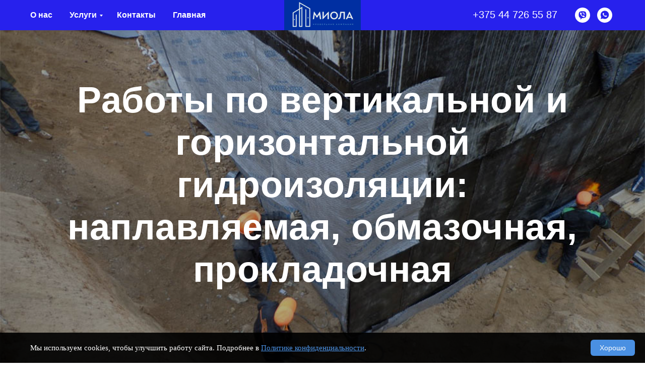

--- FILE ---
content_type: text/html; charset=UTF-8
request_url: https://miola.by/waterproofing
body_size: 17780
content:
<!DOCTYPE html> <html> <head> <meta charset="utf-8" /> <meta http-equiv="Content-Type" content="text/html; charset=utf-8" /> <meta name="viewport" content="width=device-width, initial-scale=1.0" /> <meta name="google-site-verification" content="GT-WKXRF8J" /> <meta name="yandex-verification" content="0165f1e010aa5f07" /> <!--metatextblock--> <title>Работы по гидроизоляции фундамента, цоколя, пола, подвала</title> <meta name="description" content="Выполним качественно и в срок вертикальную и горизонтальную наплавляемую или обмазочную гидроизоляцию" /> <meta name="keywords" content="гидроизоляция пола, работы по гидроизоляции, Миола, ОДО &quot;Миола&quot;, гидроизоляция цоколя, гидроизоляция кровли, наплавляемая гидроизоляция, обмазочная гидроизоляция, " /> <meta property="og:url" content="https://miola.by/waterproofing" /> <meta property="og:title" content="Работы по устройству вертикальной и горизонтальной наплавляемой или обмазочной гидроизоляции" /> <meta property="og:description" content="ОДО &quot;Миола&quot; выполняет работы по устройству наплавляемой или обмазочной гидроизоляции фундамента, цоколя, пола, подвала" /> <meta property="og:type" content="website" /> <meta property="og:image" content="https://thb.tildacdn.biz/tild3361-3230-4531-b465-633434303736/-/resize/504x/--.jpg" /> <link rel="canonical" href="https://miola.by/waterproofing"> <!--/metatextblock--> <meta name="format-detection" content="telephone=no" /> <meta http-equiv="x-dns-prefetch-control" content="on"> <link rel="dns-prefetch" href="https://ws.tildacdn.com"> <link rel="dns-prefetch" href="https://static.tildacdn.biz"> <link rel="icon" type="image/x-icon" sizes="32x32" href="https://static.tildacdn.biz/tild6164-3037-4665-b335-383734333939/favicon.svg" media="(prefers-color-scheme: light)"/> <link rel="icon" type="image/png" sizes="32x32" href="https://static.tildacdn.biz/tild3339-3139-4934-a133-373839353661/favicon.png" media="(prefers-color-scheme: dark)"/> <link rel="icon" type="image/svg+xml" sizes="any" href="https://static.tildacdn.biz/tild3431-3562-4564-b062-613239306438/favicon.svg"> <link rel="apple-touch-icon" type="image/png" href="https://static.tildacdn.biz/tild3261-6333-4438-b332-636535356161/favicon.png"> <link rel="icon" type="image/png" sizes="192x192" href="https://static.tildacdn.biz/tild3261-6333-4438-b332-636535356161/favicon.png"> <link rel="alternate" type="application/rss+xml" title="Миола" href="https://miola.by/rss.xml" /> <!-- Assets --> <script src="https://neo.tildacdn.com/js/tilda-fallback-1.0.min.js" async charset="utf-8"></script> <link rel="stylesheet" href="https://static.tildacdn.biz/css/tilda-grid-3.0.min.css" type="text/css" media="all" onerror="this.loaderr='y';"/> <link rel="stylesheet" href="https://static.tildacdn.biz/ws/project8450159/tilda-blocks-page43225203.min.css?t=1761044872" type="text/css" media="all" onerror="this.loaderr='y';" /> <link rel="stylesheet" href="https://static.tildacdn.biz/css/tilda-cover-1.0.min.css" type="text/css" media="all" onerror="this.loaderr='y';" /> <link rel="stylesheet" href="https://static.tildacdn.biz/css/tilda-slds-1.4.min.css" type="text/css" media="print" onload="this.media='all';" onerror="this.loaderr='y';" /> <noscript><link rel="stylesheet" href="https://static.tildacdn.biz/css/tilda-slds-1.4.min.css" type="text/css" media="all" /></noscript> <link rel="stylesheet" href="https://static.tildacdn.biz/css/tilda-menusub-1.0.min.css" type="text/css" media="print" onload="this.media='all';" onerror="this.loaderr='y';" /> <noscript><link rel="stylesheet" href="https://static.tildacdn.biz/css/tilda-menusub-1.0.min.css" type="text/css" media="all" /></noscript> <link rel="stylesheet" href="https://static.tildacdn.biz/css/fonts-tildasans.css" type="text/css" media="all" onerror="this.loaderr='y';" /> <script nomodule src="https://static.tildacdn.biz/js/tilda-polyfill-1.0.min.js" charset="utf-8"></script> <script type="text/javascript">function t_onReady(func) {if(document.readyState!='loading') {func();} else {document.addEventListener('DOMContentLoaded',func);}}
function t_onFuncLoad(funcName,okFunc,time) {if(typeof window[funcName]==='function') {okFunc();} else {setTimeout(function() {t_onFuncLoad(funcName,okFunc,time);},(time||100));}}function t_throttle(fn,threshhold,scope) {return function() {fn.apply(scope||this,arguments);};}function t396_initialScale(t){var e=document.getElementById("rec"+t);if(e){var i=e.querySelector(".t396__artboard");if(i){window.tn_scale_initial_window_width||(window.tn_scale_initial_window_width=document.documentElement.clientWidth);var a=window.tn_scale_initial_window_width,r=[],n,l=i.getAttribute("data-artboard-screens");if(l){l=l.split(",");for(var o=0;o<l.length;o++)r[o]=parseInt(l[o],10)}else r=[320,480,640,960,1200];for(var o=0;o<r.length;o++){var d=r[o];a>=d&&(n=d)}var _="edit"===window.allrecords.getAttribute("data-tilda-mode"),c="center"===t396_getFieldValue(i,"valign",n,r),s="grid"===t396_getFieldValue(i,"upscale",n,r),w=t396_getFieldValue(i,"height_vh",n,r),g=t396_getFieldValue(i,"height",n,r),u=!!window.opr&&!!window.opr.addons||!!window.opera||-1!==navigator.userAgent.indexOf(" OPR/");if(!_&&c&&!s&&!w&&g&&!u){var h=parseFloat((a/n).toFixed(3)),f=[i,i.querySelector(".t396__carrier"),i.querySelector(".t396__filter")],v=Math.floor(parseInt(g,10)*h)+"px",p;i.style.setProperty("--initial-scale-height",v);for(var o=0;o<f.length;o++)f[o].style.setProperty("height","var(--initial-scale-height)");t396_scaleInitial__getElementsToScale(i).forEach((function(t){t.style.zoom=h}))}}}}function t396_scaleInitial__getElementsToScale(t){return t?Array.prototype.slice.call(t.children).filter((function(t){return t&&(t.classList.contains("t396__elem")||t.classList.contains("t396__group"))})):[]}function t396_getFieldValue(t,e,i,a){var r,n=a[a.length-1];if(!(r=i===n?t.getAttribute("data-artboard-"+e):t.getAttribute("data-artboard-"+e+"-res-"+i)))for(var l=0;l<a.length;l++){var o=a[l];if(!(o<=i)&&(r=o===n?t.getAttribute("data-artboard-"+e):t.getAttribute("data-artboard-"+e+"-res-"+o)))break}return r}window.TN_SCALE_INITIAL_VER="1.0",window.tn_scale_initial_window_width=null;</script> <script src="https://static.tildacdn.biz/js/jquery-1.10.2.min.js" charset="utf-8" onerror="this.loaderr='y';"></script> <script src="https://static.tildacdn.biz/js/tilda-scripts-3.0.min.js" charset="utf-8" defer onerror="this.loaderr='y';"></script> <script src="https://static.tildacdn.biz/ws/project8450159/tilda-blocks-page43225203.min.js?t=1761044872" charset="utf-8" async onerror="this.loaderr='y';"></script> <script src="https://static.tildacdn.biz/js/tilda-lazyload-1.0.min.js" charset="utf-8" async onerror="this.loaderr='y';"></script> <script src="https://static.tildacdn.biz/js/tilda-cover-1.0.min.js" charset="utf-8" async onerror="this.loaderr='y';"></script> <script src="https://static.tildacdn.biz/js/tilda-slds-1.4.min.js" charset="utf-8" async onerror="this.loaderr='y';"></script> <script src="https://static.tildacdn.biz/js/hammer.min.js" charset="utf-8" async onerror="this.loaderr='y';"></script> <script src="https://static.tildacdn.biz/js/tilda-menusub-1.0.min.js" charset="utf-8" async onerror="this.loaderr='y';"></script> <script src="https://static.tildacdn.biz/js/tilda-menu-1.0.min.js" charset="utf-8" async onerror="this.loaderr='y';"></script> <script src="https://static.tildacdn.biz/js/tilda-submenublocks-1.0.min.js" charset="utf-8" async onerror="this.loaderr='y';"></script> <script src="https://static.tildacdn.biz/js/tilda-zero-1.1.min.js" charset="utf-8" async onerror="this.loaderr='y';"></script> <script src="https://static.tildacdn.biz/js/tilda-zero-scale-1.0.min.js" charset="utf-8" async onerror="this.loaderr='y';"></script> <script src="https://static.tildacdn.biz/js/tilda-skiplink-1.0.min.js" charset="utf-8" async onerror="this.loaderr='y';"></script> <script src="https://static.tildacdn.biz/js/tilda-events-1.0.min.js" charset="utf-8" async onerror="this.loaderr='y';"></script> <!-- nominify begin --><!-- Google tag (gtag.js) --> <script async src="https://www.googletagmanager.com/gtag/js?id=G-GX9SHSWB73"></script> <script>
  window.dataLayer = window.dataLayer || [];
  function gtag(){dataLayer.push(arguments);}
  gtag('js', new Date());

  gtag('config', 'G-GX9SHSWB73');
  gtag('config', 'AW-1007247921');
</script> <!-- Yandex.Metrika counter --> <script type="text/javascript" >
   (function(m,e,t,r,i,k,a){m[i]=m[i]||function(){(m[i].a=m[i].a||[]).push(arguments)};
   m[i].l=1*new Date();
   for (var j = 0; j < document.scripts.length; j++) {if (document.scripts[j].src === r) { return; }}
   k=e.createElement(t),a=e.getElementsByTagName(t)[0],k.async=1,k.src=r,a.parentNode.insertBefore(k,a)})
   (window, document, "script", "https://mc.yandex.ru/metrika/tag.js", "ym");

   ym(96479642, "init", {
        clickmap:true,
        trackLinks:true,
        accurateTrackBounce:true
   });
</script> <noscript><div><img src="https://mc.yandex.ru/watch/96479642" style="position:absolute; left:-9999px;" alt="" /></div></noscript> <!-- /Yandex.Metrika counter --> <!-- Varioqub experiments --> <script type="text/javascript">
(function(e, x, pe, r, i, me, nt){
e[i]=e[i]||function(){(e[i].a=e[i].a||[]).push(arguments)},
me=x.createElement(pe),me.async=1,me.src=r,nt=x.getElementsByTagName(pe)[0],me.addEventListener('error',function(){function cb(t){t=t[t.length-1],'function'==typeof t&&t({flags:{}})};Array.isArray(e[i].a)&&e[i].a.forEach(cb);e[i]=function(){cb(arguments)}}),nt.parentNode.insertBefore(me,nt)})
(window, document, 'script', 'https://abt.s3.yandex.net/expjs/latest/exp.js', 'ymab');
ymab('metrika.96479642', 'init'/*, {clientFeatures}, {callback}*/);
</script> <!-- Yandex.Metrika counter --> <script type="text/javascript" >
   (function(m,e,t,r,i,k,a){m[i]=m[i]||function(){(m[i].a=m[i].a||[]).push(arguments)};
   m[i].l=1*new Date();
   for (var j = 0; j < document.scripts.length; j++) {if (document.scripts[j].src === r) { return; }}
   k=e.createElement(t),a=e.getElementsByTagName(t)[0],k.async=1,k.src=r,a.parentNode.insertBefore(k,a)})
   (window, document, "script", "https://mc.yandex.ru/metrika/tag.js", "ym");

   ym(96402341, "init", {
        clickmap:true,
        trackLinks:true,
        accurateTrackBounce:true
   });
</script> <noscript><div><img src="https://mc.yandex.ru/watch/96402341" style="position:absolute; left:-9999px;" alt="" /></div></noscript> <!-- /Yandex.Metrika counter --> <script>
  document.addEventListener("DOMContentLoaded", function () {
    document.querySelectorAll('.t182__descr.t-descr').forEach(function (el) {
      const h2 = document.createElement('h2');
      h2.className = el.className;
      h2.innerHTML = el.innerHTML;
      el.parentNode.replaceChild(h2, el);
    });
  });
</script> <!-- 🍪 COOKIES BAR (TILDA GLOBAL) --> <div id="cookie-bar" style="
  position: fixed;
  bottom: 0;
  left: 0;
  width: 100%;
  background: rgba(0, 0, 0, 0.9);
  color: #fff;
  font-size: 15px;
  line-height: 1.5;
  display: none;
  justify-content: center;
  align-items: center;
  padding: 14px 20px;
  z-index: 9999;
  opacity: 0;
  transition: opacity 0.5s ease;
"> <div style="max-width: 1200px; width: 100%; display: flex; flex-wrap: wrap; justify-content: space-between; align-items: center; gap: 10px;"> <span style="flex: 1; min-width: 240px;">
      Мы используем cookies, чтобы улучшить работу сайта. 
      Подробнее в <a href="/politic" target="_blank" style="color: #4a90e2; text-decoration: underline;">Политике конфиденциальности</a>.
    </span> <button id="cookie-bar-btn" style="
      background: #4a90e2;
      color: #fff;
      border: none;
      padding: 8px 18px;
      border-radius: 6px;
      cursor: pointer;
      font-size: 14px;
      transition: background 0.3s ease;
    ">Хорошо</button> </div> </div> <script>
document.addEventListener('DOMContentLoaded', function() {
  const bar = document.getElementById('cookie-bar');
  const btn = document.getElementById('cookie-bar-btn');
  const key = 'cookieAccepted';

  // Проверяем, было ли согласие
  if (!localStorage.getItem(key)) {
    bar.style.display = 'flex';
    setTimeout(() => {
      bar.style.opacity = '1';
    }, 100);
  }

  // Обработка нажатия
  btn.addEventListener('click', function() {
    bar.style.opacity = '0';
    setTimeout(() => bar.style.display = 'none', 500);
    localStorage.setItem(key, 'true');
  });
});
</script> <!-- nominify end --><script type="text/javascript">window.dataLayer=window.dataLayer||[];</script> <!-- Google Tag Manager --> <script type="text/javascript">(function(w,d,s,l,i){w[l]=w[l]||[];w[l].push({'gtm.start':new Date().getTime(),event:'gtm.js'});var f=d.getElementsByTagName(s)[0],j=d.createElement(s),dl=l!='dataLayer'?'&l='+l:'';j.async=true;j.src='https://www.googletagmanager.com/gtm.js?id='+i+dl;f.parentNode.insertBefore(j,f);})(window,document,'script','dataLayer','GTM-KHL3NK8P');</script> <!-- End Google Tag Manager --> <!-- Global Site Tag (gtag.js) - Google Analytics --> <script type="text/javascript" data-tilda-cookie-type="analytics">window.mainTracker='gtag';window.gtagTrackerID='G-GX9SHSWB73';function gtag(){dataLayer.push(arguments);}
setTimeout(function(){(function(w,d,s,i){var f=d.getElementsByTagName(s)[0],j=d.createElement(s);j.async=true;j.src='https://www.googletagmanager.com/gtag/js?id='+i;f.parentNode.insertBefore(j,f);gtag('js',new Date());gtag('config',i,{'anonymize_ip':true});})(window,document,'script',window.gtagTrackerID);},2000);</script> <!-- Facebook Pixel Code --> <script type="text/javascript" data-tilda-cookie-type="advertising">setTimeout(function(){!function(f,b,e,v,n,t,s)
{if(f.fbq)return;n=f.fbq=function(){n.callMethod?n.callMethod.apply(n,arguments):n.queue.push(arguments)};if(!f._fbq)f._fbq=n;n.push=n;n.loaded=!0;n.version='2.0';n.agent='pltilda';n.queue=[];t=b.createElement(e);t.async=!0;t.src=v;s=b.getElementsByTagName(e)[0];s.parentNode.insertBefore(t,s)}(window,document,'script','https://connect.facebook.net/en_US/fbevents.js');fbq('init','1122197635685103');fbq('track','PageView');},2000);</script> <!-- End Facebook Pixel Code --> <script type="text/javascript">(function() {if((/bot|google|yandex|baidu|bing|msn|duckduckbot|teoma|slurp|crawler|spider|robot|crawling|facebook/i.test(navigator.userAgent))===false&&typeof(sessionStorage)!='undefined'&&sessionStorage.getItem('visited')!=='y'&&document.visibilityState){var style=document.createElement('style');style.type='text/css';style.innerHTML='@media screen and (min-width: 980px) {.t-records {opacity: 0;}.t-records_animated {-webkit-transition: opacity ease-in-out .2s;-moz-transition: opacity ease-in-out .2s;-o-transition: opacity ease-in-out .2s;transition: opacity ease-in-out .2s;}.t-records.t-records_visible {opacity: 1;}}';document.getElementsByTagName('head')[0].appendChild(style);function t_setvisRecs(){var alr=document.querySelectorAll('.t-records');Array.prototype.forEach.call(alr,function(el) {el.classList.add("t-records_animated");});setTimeout(function() {Array.prototype.forEach.call(alr,function(el) {el.classList.add("t-records_visible");});sessionStorage.setItem("visited","y");},400);}
document.addEventListener('DOMContentLoaded',t_setvisRecs);}})();</script></head> <body class="t-body" style="margin:0;"> <!--allrecords--> <div id="allrecords" class="t-records" data-hook="blocks-collection-content-node" data-tilda-project-id="8450159" data-tilda-page-id="43225203" data-tilda-page-alias="waterproofing" data-tilda-formskey="abb3707a5e2cde07bc7a07a998450159" data-tilda-cookie="no" data-tilda-imgoptimoff="yes" data-tilda-lazy="yes" data-tilda-root-zone="one" data-tilda-project-headcode="yes" data-tilda-project-country="BY"> <!--header--> <header id="t-header" class="t-records" data-hook="blocks-collection-content-node" data-tilda-project-id="8450159" data-tilda-page-id="43223398" data-tilda-formskey="abb3707a5e2cde07bc7a07a998450159" data-tilda-cookie="no" data-tilda-imgoptimoff="yes" data-tilda-lazy="yes" data-tilda-root-zone="one" data-tilda-project-headcode="yes" data-tilda-project-country="BY"> <div id="rec707151066" class="r t-rec t-rec_pt_15 t-rec_pb_15" style="padding-top:15px;padding-bottom:15px; " data-animationappear="off" data-record-type="446"> <!-- T446 --> <div id="nav707151066marker"></div> <div class="tmenu-mobile tmenu-mobile_positionfixed"> <div class="tmenu-mobile__container"> <div class="tmenu-mobile__text t-name t-name_md" field="menu_mob_title">Миола</div> <button type="button"
class="t-menuburger t-menuburger_first "
aria-label="Навигационное меню"
aria-expanded="false"> <span style="background-color:#fff;"></span> <span style="background-color:#fff;"></span> <span style="background-color:#fff;"></span> <span style="background-color:#fff;"></span> </button> <script>function t_menuburger_init(recid) {var rec=document.querySelector('#rec' + recid);if(!rec) return;var burger=rec.querySelector('.t-menuburger');if(!burger) return;var isSecondStyle=burger.classList.contains('t-menuburger_second');if(isSecondStyle&&!window.isMobile&&!('ontouchend' in document)) {burger.addEventListener('mouseenter',function() {if(burger.classList.contains('t-menuburger-opened')) return;burger.classList.remove('t-menuburger-unhovered');burger.classList.add('t-menuburger-hovered');});burger.addEventListener('mouseleave',function() {if(burger.classList.contains('t-menuburger-opened')) return;burger.classList.remove('t-menuburger-hovered');burger.classList.add('t-menuburger-unhovered');setTimeout(function() {burger.classList.remove('t-menuburger-unhovered');},300);});}
burger.addEventListener('click',function() {if(!burger.closest('.tmenu-mobile')&&!burger.closest('.t450__burger_container')&&!burger.closest('.t466__container')&&!burger.closest('.t204__burger')&&!burger.closest('.t199__js__menu-toggler')) {burger.classList.toggle('t-menuburger-opened');burger.classList.remove('t-menuburger-unhovered');}});var menu=rec.querySelector('[data-menu="yes"]');if(!menu) return;var menuLinks=menu.querySelectorAll('.t-menu__link-item');var submenuClassList=['t978__menu-link_hook','t978__tm-link','t966__tm-link','t794__tm-link','t-menusub__target-link'];Array.prototype.forEach.call(menuLinks,function(link) {link.addEventListener('click',function() {var isSubmenuHook=submenuClassList.some(function(submenuClass) {return link.classList.contains(submenuClass);});if(isSubmenuHook) return;burger.classList.remove('t-menuburger-opened');});});menu.addEventListener('clickedAnchorInTooltipMenu',function() {burger.classList.remove('t-menuburger-opened');});}
t_onReady(function() {t_onFuncLoad('t_menuburger_init',function(){t_menuburger_init('707151066');});});</script> <style>.t-menuburger{position:relative;flex-shrink:0;width:28px;height:20px;padding:0;border:none;background-color:transparent;outline:none;-webkit-transform:rotate(0deg);transform:rotate(0deg);transition:transform .5s ease-in-out;cursor:pointer;z-index:999;}.t-menuburger span{display:block;position:absolute;width:100%;opacity:1;left:0;-webkit-transform:rotate(0deg);transform:rotate(0deg);transition:.25s ease-in-out;height:3px;background-color:#000;}.t-menuburger span:nth-child(1){top:0px;}.t-menuburger span:nth-child(2),.t-menuburger span:nth-child(3){top:8px;}.t-menuburger span:nth-child(4){top:16px;}.t-menuburger__big{width:42px;height:32px;}.t-menuburger__big span{height:5px;}.t-menuburger__big span:nth-child(2),.t-menuburger__big span:nth-child(3){top:13px;}.t-menuburger__big span:nth-child(4){top:26px;}.t-menuburger__small{width:22px;height:14px;}.t-menuburger__small span{height:2px;}.t-menuburger__small span:nth-child(2),.t-menuburger__small span:nth-child(3){top:6px;}.t-menuburger__small span:nth-child(4){top:12px;}.t-menuburger-opened span:nth-child(1){top:8px;width:0%;left:50%;}.t-menuburger-opened span:nth-child(2){-webkit-transform:rotate(45deg);transform:rotate(45deg);}.t-menuburger-opened span:nth-child(3){-webkit-transform:rotate(-45deg);transform:rotate(-45deg);}.t-menuburger-opened span:nth-child(4){top:8px;width:0%;left:50%;}.t-menuburger-opened.t-menuburger__big span:nth-child(1){top:6px;}.t-menuburger-opened.t-menuburger__big span:nth-child(4){top:18px;}.t-menuburger-opened.t-menuburger__small span:nth-child(1),.t-menuburger-opened.t-menuburger__small span:nth-child(4){top:6px;}@media (hover),(min-width:0\0){.t-menuburger_first:hover span:nth-child(1){transform:translateY(1px);}.t-menuburger_first:hover span:nth-child(4){transform:translateY(-1px);}.t-menuburger_first.t-menuburger__big:hover span:nth-child(1){transform:translateY(3px);}.t-menuburger_first.t-menuburger__big:hover span:nth-child(4){transform:translateY(-3px);}}.t-menuburger_second span:nth-child(2),.t-menuburger_second span:nth-child(3){width:80%;left:20%;right:0;}@media (hover),(min-width:0\0){.t-menuburger_second.t-menuburger-hovered span:nth-child(2),.t-menuburger_second.t-menuburger-hovered span:nth-child(3){animation:t-menuburger-anim 0.3s ease-out normal forwards;}.t-menuburger_second.t-menuburger-unhovered span:nth-child(2),.t-menuburger_second.t-menuburger-unhovered span:nth-child(3){animation:t-menuburger-anim2 0.3s ease-out normal forwards;}}.t-menuburger_second.t-menuburger-opened span:nth-child(2),.t-menuburger_second.t-menuburger-opened span:nth-child(3){left:0;right:0;width:100%!important;}.t-menuburger_third span:nth-child(4){width:70%;left:unset;right:0;}@media (hover),(min-width:0\0){.t-menuburger_third:not(.t-menuburger-opened):hover span:nth-child(4){width:100%;}}.t-menuburger_third.t-menuburger-opened span:nth-child(4){width:0!important;right:50%;}.t-menuburger_fourth{height:12px;}.t-menuburger_fourth.t-menuburger__small{height:8px;}.t-menuburger_fourth.t-menuburger__big{height:18px;}.t-menuburger_fourth span:nth-child(2),.t-menuburger_fourth span:nth-child(3){top:4px;opacity:0;}.t-menuburger_fourth span:nth-child(4){top:8px;}.t-menuburger_fourth.t-menuburger__small span:nth-child(2),.t-menuburger_fourth.t-menuburger__small span:nth-child(3){top:3px;}.t-menuburger_fourth.t-menuburger__small span:nth-child(4){top:6px;}.t-menuburger_fourth.t-menuburger__small span:nth-child(2),.t-menuburger_fourth.t-menuburger__small span:nth-child(3){top:3px;}.t-menuburger_fourth.t-menuburger__small span:nth-child(4){top:6px;}.t-menuburger_fourth.t-menuburger__big span:nth-child(2),.t-menuburger_fourth.t-menuburger__big span:nth-child(3){top:6px;}.t-menuburger_fourth.t-menuburger__big span:nth-child(4){top:12px;}@media (hover),(min-width:0\0){.t-menuburger_fourth:not(.t-menuburger-opened):hover span:nth-child(1){transform:translateY(1px);}.t-menuburger_fourth:not(.t-menuburger-opened):hover span:nth-child(4){transform:translateY(-1px);}.t-menuburger_fourth.t-menuburger__big:not(.t-menuburger-opened):hover span:nth-child(1){transform:translateY(3px);}.t-menuburger_fourth.t-menuburger__big:not(.t-menuburger-opened):hover span:nth-child(4){transform:translateY(-3px);}}.t-menuburger_fourth.t-menuburger-opened span:nth-child(1),.t-menuburger_fourth.t-menuburger-opened span:nth-child(4){top:4px;}.t-menuburger_fourth.t-menuburger-opened span:nth-child(2),.t-menuburger_fourth.t-menuburger-opened span:nth-child(3){opacity:1;}@keyframes t-menuburger-anim{0%{width:80%;left:20%;right:0;}50%{width:100%;left:0;right:0;}100%{width:80%;left:0;right:20%;}}@keyframes t-menuburger-anim2{0%{width:80%;left:0;}50%{width:100%;right:0;left:0;}100%{width:80%;left:20%;right:0;}}</style> </div> </div> <style>.tmenu-mobile{background-color:#111;display:none;width:100%;top:0;z-index:990;}.tmenu-mobile_positionfixed{position:fixed;}.tmenu-mobile__text{color:#fff;}.tmenu-mobile__container{min-height:64px;padding:20px;position:relative;box-sizing:border-box;display:-webkit-flex;display:-ms-flexbox;display:flex;-webkit-align-items:center;-ms-flex-align:center;align-items:center;-webkit-justify-content:space-between;-ms-flex-pack:justify;justify-content:space-between;}.tmenu-mobile__list{display:block;}.tmenu-mobile__burgerlogo{display:inline-block;font-size:24px;font-weight:400;white-space:nowrap;vertical-align:middle;}.tmenu-mobile__imglogo{height:auto;display:block;max-width:300px!important;box-sizing:border-box;padding:0;margin:0 auto;}@media screen and (max-width:980px){.tmenu-mobile__menucontent_hidden{display:none;height:100%;}.tmenu-mobile{display:block;}}@media screen and (max-width:980px){#rec707151066 .tmenu-mobile__menucontent_fixed{position:fixed;top:64px;}#rec707151066 .t-menuburger{-webkit-order:1;-ms-flex-order:1;order:1;}}</style> <style> #rec707151066 .tmenu-mobile__burgerlogo a{color:#ffffff;font-weight:600;}</style> <style> #rec707151066 .tmenu-mobile__burgerlogo__title{color:#ffffff;font-weight:600;}</style> <div
id="nav707151066"
class="t446 t446__positionfixed tmenu-mobile__menucontent_hidden tmenu-mobile__menucontent_fixed"
style="background-color: rgba(39,33,237, 1); height:60px; " data-bgcolor-hex="#2721ed" data-bgcolor-rgba="rgba(39,33,237,1)" data-navmarker="nav707151066marker" data-appearoffset="" data-bgopacity-two="1" data-menushadow="" data-menushadow-css="" data-bgopacity="1" data-menu="yes" data-menu-items-align="center"> <div class="t446__maincontainer t446__c12collumns" style="height:60px;"> <div class="t446__logowrapper"> <div class="t446__logowrapper2"> <div style="display: block;"> <a href="https://miola.by/company"> <img class="t446__imglogo "
src="https://static.tildacdn.biz/tild3366-6533-4134-b033-313838383138/noroot.png"
imgfield="img"
style="min-width:150px;"
alt="ОДО &quot;МИОЛА&quot;"> </a> </div> </div> </div> <div class="t446__leftwrapper" style="padding-left:20px; text-align: left;"> <div class="t446__leftmenuwrapper"> <ul class="t446__list t-menu__list"> <li class="t446__list_item" style="padding:0 15px 0 0;"> <a class="t-menu__link-item" href="https://miola.by/company" data-menu-submenu-hook="" data-menu-item-number="1">О нас</a> </li> <li class="t446__list_item" style="padding:0 15px;"> <a class="t-menu__link-item" href="#submenu:details" data-menu-submenu-hook="" data-menu-item-number="2">Услуги</a> </li> <li class="t446__list_item" style="padding:0 15px;"> <a class="t-menu__link-item" href="https://miola.by/contact" data-menu-submenu-hook="" data-menu-item-number="3">Контакты</a> </li> <li class="t446__list_item" style="padding:0 0 0 15px;"> <a class="t-menu__link-item" href="https://miola.by" data-menu-submenu-hook="" data-menu-item-number="4">Главная</a> </li> </ul> </div> </div> <div class="t446__rightwrapper" style="padding-right:20px; text-align: right;"> <div class="t446__rightmenuwrapper"> <ul class="t446__list t-menu__list"> </ul> </div> <div class="t446__additionalwrapper"> <div class="t446__right_descr" field="descr"><a href="tel:+375447265587" style="color: rgb(255, 255, 255);">+375 44 726 55 87</a></div> <div class="t-sociallinks"> <ul role="list" class="t-sociallinks__wrapper" aria-label="Соц. сети"> <!-- new soclinks --><li class="t-sociallinks__item t-sociallinks__item_viber"><a href="viber://chat?number=%2B375447265587" target="_blank" rel="nofollow" aria-label="viber" style="width: 30px; height: 30px;"><svg class="t-sociallinks__svg" role="presentation" width=30px height=30px viewBox="0 0 100 100" fill="none"
xmlns="http://www.w3.org/2000/svg"> <path fill-rule="evenodd" clip-rule="evenodd"
d="M50 100c27.614 0 50-22.386 50-50S77.614 0 50 0 0 22.386 0 50s22.386 50 50 50Zm19.546-71.18c-1.304-1.184-6.932-4.72-18.674-4.772 0 0-13.905-.913-20.655 5.2-3.757 3.71-5.022 9.226-5.161 15.957l-.016.691c-.156 6.885-.433 19.013 11.47 22.32l-.053 10.386c0 .587.093.988.428 1.071.241.059.602-.066.91-.372 1.968-1.978 8.271-9.582 8.271-9.582 8.457.553 15.186-1.117 15.91-1.354.17-.054.415-.111.72-.183 2.752-.641 10.37-2.417 11.776-13.773 1.613-13.003-.594-21.88-4.926-25.589ZM48.664 31.51a.908.908 0 0 1 .914-.901c4.585.032 8.468 1.56 11.584 4.597 3.146 3.067 4.696 7.24 4.736 12.404a.908.908 0 1 1-1.815.013c-.037-4.79-1.461-8.458-4.188-11.117-2.757-2.688-6.18-4.053-10.33-4.082a.908.908 0 0 1-.9-.914Zm2.374 2.932a1.15 1.15 0 1 0-.168 2.294c2.918.213 5.067 1.184 6.597 2.854 1.541 1.684 2.304 3.784 2.248 6.389a1.15 1.15 0 0 0 2.3.05c.067-3.133-.87-5.826-2.851-7.992-2.01-2.193-4.758-3.349-8.126-3.595Zm1.156 4.454a.908.908 0 1 0-.095 1.812c1.335.07 2.223.458 2.8 1.054.58.6.964 1.535 1.033 2.936a.908.908 0 0 0 1.813-.09c-.083-1.677-.558-3.09-1.542-4.108-.987-1.021-2.368-1.519-4.009-1.604Zm1.805 15.633c-.594.732-1.698.64-1.698.64-8.066-2.06-10.224-10.23-10.224-10.23s-.097-1.104.638-1.698l1.458-1.158c.722-.557 1.183-1.908.448-3.228a34.125 34.125 0 0 0-1.839-2.881c-.641-.877-2.136-2.671-2.142-2.677-.72-.85-1.78-1.048-2.898-.466a.045.045 0 0 0-.012.003l-.011.003a12.062 12.062 0 0 0-2.986 2.432c-.69.833-1.085 1.65-1.185 2.45a1.57 1.57 0 0 0-.022.357c-.003.354.05.706.16 1.042l.038.026c.348 1.236 1.22 3.296 3.114 6.731a40.117 40.117 0 0 0 3.735 5.654c.703.89 1.456 1.74 2.256 2.543l.029.03.057.056.085.086.086.085.086.086a29.64 29.64 0 0 0 2.543 2.255 40.072 40.072 0 0 0 5.655 3.736c3.433 1.894 5.495 2.766 6.73 3.114l.026.038c.336.11.688.164 1.041.16.12.006.24-.001.358-.022.802-.095 1.618-.49 2.448-1.184a.032.032 0 0 0 .007-.004.101.101 0 0 0 .003-.004l.012-.008a12.09 12.09 0 0 0 2.41-2.97l.003-.01a.054.054 0 0 0 .002-.013c.583-1.117.385-2.177-.47-2.899l-.189-.154c-.484-.4-1.783-1.47-2.487-1.988a34.12 34.12 0 0 0-2.879-1.838c-1.32-.736-2.669-.275-3.228.448L54 54.528Z"
fill="#ffffff" /> </svg></a></li>&nbsp;<li class="t-sociallinks__item t-sociallinks__item_whatsapp"><a href="https://wa.me/375447265587" target="_blank" rel="nofollow" aria-label="whatsapp" style="width: 30px; height: 30px;"><svg class="t-sociallinks__svg" role="presentation" width=30px height=30px viewBox="0 0 100 100" fill="none"
xmlns="http://www.w3.org/2000/svg"> <path fill-rule="evenodd" clip-rule="evenodd"
d="M50 100C77.6142 100 100 77.6142 100 50C100 22.3858 77.6142 0 50 0C22.3858 0 0 22.3858 0 50C0 77.6142 22.3858 100 50 100ZM69.7626 28.9928C64.6172 23.841 57.7739 21.0027 50.4832 21C35.4616 21 23.2346 33.2252 23.2292 48.2522C23.2274 53.0557 24.4823 57.7446 26.8668 61.8769L23 76L37.4477 72.2105C41.4282 74.3822 45.9107 75.5262 50.4714 75.528H50.4823C65.5029 75.528 77.7299 63.301 77.7363 48.2749C77.7408 40.9915 74.9089 34.1446 69.7626 28.9928ZM62.9086 53.9588C62.2274 53.6178 58.8799 51.9708 58.2551 51.7435C57.6313 51.5161 57.1766 51.4024 56.7228 52.0845C56.269 52.7666 54.964 54.2998 54.5666 54.7545C54.1692 55.2092 53.7718 55.2656 53.0915 54.9246C52.9802 54.8688 52.8283 54.803 52.6409 54.7217C51.6819 54.3057 49.7905 53.4855 47.6151 51.5443C45.5907 49.7382 44.2239 47.5084 43.8265 46.8272C43.4291 46.1452 43.7837 45.7769 44.1248 45.4376C44.3292 45.2338 44.564 44.9478 44.7987 44.662C44.9157 44.5194 45.0328 44.3768 45.146 44.2445C45.4345 43.9075 45.56 43.6516 45.7302 43.3049C45.7607 43.2427 45.7926 43.1776 45.8272 43.1087C46.0545 42.654 45.9409 42.2565 45.7708 41.9155C45.6572 41.6877 45.0118 40.1167 44.4265 38.6923C44.1355 37.984 43.8594 37.3119 43.671 36.8592C43.1828 35.687 42.6883 35.69 42.2913 35.6924C42.2386 35.6928 42.1876 35.6931 42.1386 35.6906C41.7421 35.6706 41.2874 35.667 40.8336 35.667C40.3798 35.667 39.6423 35.837 39.0175 36.5191C38.9773 36.5631 38.9323 36.6111 38.8834 36.6633C38.1738 37.4209 36.634 39.0648 36.634 42.2002C36.634 45.544 39.062 48.7748 39.4124 49.2411L39.415 49.2444C39.4371 49.274 39.4767 49.3309 39.5333 49.4121C40.3462 50.5782 44.6615 56.7691 51.0481 59.5271C52.6732 60.2291 53.9409 60.6475 54.9303 60.9612C56.5618 61.4796 58.046 61.4068 59.22 61.2313C60.5286 61.0358 63.2487 59.5844 63.8161 57.9938C64.3836 56.4033 64.3836 55.0392 64.2136 54.7554C64.0764 54.5258 63.7545 54.3701 63.2776 54.1395C63.1633 54.0843 63.0401 54.0247 62.9086 53.9588Z"
fill="#ffffff" /> </svg></a></li><!-- /new soclinks --> </ul> </div> </div> </div> </div> </div> <style>@media screen and (max-width:980px){}</style> <script>t_onReady(function() {t_onFuncLoad('t446_checkOverflow',function() {t_onFuncLoad('t446_setLogoPadding',function(){t446_setLogoPadding('707151066');});window.addEventListener('resize',t_throttle(function() {t446_checkOverflow('707151066','60');}));window.addEventListener('load',function() {t446_checkOverflow('707151066','60');});t446_checkOverflow('707151066','60');});t_onFuncLoad('t_menu__interactFromKeyboard',function() {t_menu__interactFromKeyboard('707151066');});});t_onReady(function() {t_onFuncLoad('t_menu__highlightActiveLinks',function() {t_menu__highlightActiveLinks('.t446__list_item a');});t_onFuncLoad('t_menu__findAnchorLinks',function() {t_menu__findAnchorLinks('707151066','.t446__list_item a');});});t_onReady(function() {t_onFuncLoad('t_menu__setBGcolor',function() {t_menu__setBGcolor('707151066','.t446');window.addEventListener('resize',t_throttle(function() {t_menu__setBGcolor('707151066','.t446');}));});});</script> <script>t_onReady(function() {t_onFuncLoad('t446_createMobileMenu',function() {t446_createMobileMenu('707151066');});t_onFuncLoad('t446_init',function() {t446_init('707151066');});});</script> <style>#rec707151066 .t-menu__link-item{position:relative;}#rec707151066 .t-menu__link-item:not(.t-active):not(.tooltipstered)::after{content:'';position:absolute;left:0;bottom:20%;opacity:0;width:100%;height:100%;border-bottom:1px solid #ffffff;-webkit-box-shadow:inset 0px -1px 0px 0px #ffffff;-moz-box-shadow:inset 0px -1px 0px 0px #ffffff;box-shadow:inset 0px -1px 0px 0px #ffffff;-webkit-transition:all 0.3s ease;transition:all 0.3s ease;pointer-events:none;}#rec707151066 .t-menu__link-item:not(.t-active):not(.tooltipstered):hover::after{opacity:1;bottom:-1px;}#rec707151066 .t-menu__link-item:not(.t-active):not(.tooltipstered):focus-visible::after{opacity:1;bottom:-1px;}@supports (overflow:-webkit-marquee) and (justify-content:inherit){#rec707151066 .t-menu__link-item,#rec707151066 .t-menu__link-item.t-active{opacity:1 !important;}}</style> <style> #rec707151066 .t446__logowrapper2 a{color:#ffffff;font-weight:600;}#rec707151066 a.t-menu__link-item{color:#ffffff;font-weight:600;}#rec707151066 .t446__right_descr{font-size:20px;color:#ffffff;}#rec707151066 .t446__right_langs_lang a{color:#ffffff;font-weight:600;}</style> <style> #rec707151066 .t446__logo{color:#ffffff;font-weight:600;}</style> </div> <div id="rec1235844206" class="r t-rec" style=" " data-animationappear="off" data-record-type="978"> <!-- T978 --> <div id="nav1235844206marker"></div> <div id="nav1235844206" class="t978" data-tooltip-hook="#submenu:details" data-tooltip-margin="" data-add-arrow="on"> <div class="t978__tooltip-menu"> <div class="t978__tooltip-menu-corner"></div> <div class="t978__content"> <ul class="t978__menu"
role="menu"
aria-label=""
style="width: 250px;"> <li class="t978__menu-item t-submenublocks__item"> <div class="t978__menu-link-wrapper"> <a class="t978__menu-link t978__typo_1235844206 t-name t-name_xs t-menu__link-item t978__menu-link_hook"
role="menuitem"
href="#" data-menu-submenu-hook="link_sub1_1235844206"
style=""> <span class="t978__link-inner t978__link-inner_left">Плоская кровля </span> <span class="t978__menu-item_arrow"></span> </a> </div> </li> <li class="t978__menu-item t-submenublocks__item"> <div class="t978__menu-link-wrapper"> <a class="t978__menu-link t978__typo_1235844206 t-name t-name_xs t-menu__link-item t978__menu-link_hook"
role="menuitem"
href="#" data-menu-submenu-hook="link_sub2_1235844206"
style=""> <span class="t978__link-inner t978__link-inner_left">Эксплуатируемая кровля </span> <span class="t978__menu-item_arrow"></span> </a> </div> </li> <li class="t978__menu-item t-submenublocks__item"> <div class="t978__menu-link-wrapper"> <a class="t978__menu-link t978__typo_1235844206 t-name t-name_xs t-menu__link-item t978__menu-link_hook"
role="menuitem"
href="#" data-menu-submenu-hook="link_sub3_1235844206"
style=""> <span class="t978__link-inner t978__link-inner_left">Гидроизоляция </span> <span class="t978__menu-item_arrow"></span> </a> </div> </li> <li class="t978__menu-item t-submenublocks__item"> <div class="t978__menu-link-wrapper"> <a class="t978__menu-link t978__typo_1235844206 t-name t-name_xs t-menu__link-item"
role="menuitem"
href="/fasonniye-elementi" data-menu-submenu-hook=""
style=""> <span class="t978__link-inner t978__link-inner_left">Фасонные элементы на кровле</span> </a> </div> </li> </ul> <div class="t978__innermenu" style="width: 300px;" data-submenu-maxwidth="300px"> <div class="t978__innermenu-wrapper" data-submenu-hook="link_sub1_1235844206" data-submenu-margin="15px" data-add-submenu-arrow="on"> <div class="t978__innermenu-content" style=""> <ul class="t978__innermenu-list" role="menu" aria-label=""> <li class="t978__innermenu-item" role="none"> <a class="t978__innermenu-link t978__typo_1235844206 t-name t-name_xs"
role="menuitem"
href="https://miola.by/rollroofing"
style="" data-menu-item-number="1"> <span class="t978__link-inner t978__link-inner_left">Плоская кровля </span> </a> </li> <li class="t978__innermenu-item" role="none"> <a class="t978__innermenu-link t978__typo_1235844206 t-name t-name_xs"
role="menuitem"
href="https://miola.by/razlunka-krovli/"
style="" data-menu-item-number="1"> <span class="t978__link-inner t978__link-inner_left">Разуклонка кровли</span> </a> </li> <li class="t978__innermenu-item" role="none"> <a class="t978__innermenu-link t978__typo_1235844206 t-name t-name_xs"
role="menuitem"
href="https://miola.by/paraizolyaciya-krovli"
style="" data-menu-item-number="1"> <span class="t978__link-inner t978__link-inner_left">Пароизоляция</span> </a> </li> <li class="t978__innermenu-item" role="none"> <a class="t978__innermenu-link t978__typo_1235844206 t-name t-name_xs"
role="menuitem"
href="/utiplenie-ploskoy-krovli"
style="" data-menu-item-number="1"> <span class="t978__link-inner t978__link-inner_left">Утепление кровли</span> </a> </li> <li class="t978__innermenu-item" role="none"> <a class="t978__innermenu-link t978__typo_1235844206 t-name t-name_xs"
role="menuitem"
href="/styajka-krovli"
style="" data-menu-item-number="1"> <span class="t978__link-inner t978__link-inner_left">Стяжка на кровле</span> </a> </li> <li class="t978__innermenu-item" role="none"> <a class="t978__innermenu-link t978__typo_1235844206 t-name t-name_xs"
role="menuitem"
href="/dvuxsloynaya-krovli"
style="" data-menu-item-number="1"> <span class="t978__link-inner t978__link-inner_left">Кровельное двухслойное покрытие</span> </a> </li> <li class="t978__innermenu-item" role="none"> <a class="t978__innermenu-link t978__typo_1235844206 t-name t-name_xs"
role="menuitem"
href="/fasonniye-elementi"
style="" data-menu-item-number="1"> <span class="t978__link-inner t978__link-inner_left">Фасонные элементы на плоской кровле</span> </a> </li> </ul> </div> </div> <div class="t978__innermenu-wrapper" data-submenu-hook="link_sub2_1235844206" data-submenu-margin="15px" data-add-submenu-arrow="on"> <div class="t978__innermenu-content" style=""> <ul class="t978__innermenu-list" role="menu" aria-label=""> <li class="t978__innermenu-item" role="none"> <a class="t978__innermenu-link t978__typo_1235844206 t-name t-name_xs"
role="menuitem"
href="/operatedroof"
style="" data-menu-item-number="2"> <span class="t978__link-inner t978__link-inner_left">Эксплуатируемая кровля</span> </a> </li> <li class="t978__innermenu-item" role="none"> <a class="t978__innermenu-link t978__typo_1235844206 t-name t-name_xs"
role="menuitem"
href="/napravlayemaya-krovlya"
style="" data-menu-item-number="2"> <span class="t978__link-inner t978__link-inner_left">Наплавляемая кровля</span> </a> </li> <li class="t978__innermenu-item" role="none"> <a class="t978__innermenu-link t978__typo_1235844206 t-name t-name_xs"
role="menuitem"
href="/drenaj-ekspluatiruemoy"
style="" data-menu-item-number="2"> <span class="t978__link-inner t978__link-inner_left">Дренаж эксплуатируемой кровли</span> </a> </li> <li class="t978__innermenu-item" role="none"> <a class="t978__innermenu-link t978__typo_1235844206 t-name t-name_xs"
role="menuitem"
href="/blagoustroystvo-eksplutiruemoy-krovli"
style="" data-menu-item-number="2"> <span class="t978__link-inner t978__link-inner_left">Благоустройство эксплуатируемой кровли</span> </a> </li> </ul> </div> </div> <div class="t978__innermenu-wrapper" data-submenu-hook="link_sub3_1235844206" data-submenu-margin="15px" data-add-submenu-arrow="on"> <div class="t978__innermenu-content" style=""> <ul class="t978__innermenu-list" role="menu" aria-label=""> <li class="t978__innermenu-item" role="none"> <a class="t978__innermenu-link t978__typo_1235844206 t-name t-name_xs"
role="menuitem"
href="/waterproofing"
style="" data-menu-item-number="3"> <span class="t978__link-inner t978__link-inner_left">Гидроизоляция</span> </a> </li> <li class="t978__innermenu-item" role="none"> <a class="t978__innermenu-link t978__typo_1235844206 t-name t-name_xs"
role="menuitem"
href="/obmazochnaya-gidroizolyaciya"
style="" data-menu-item-number="3"> <span class="t978__link-inner t978__link-inner_left">Обмазочная гидроизоляция</span> </a> </li> <li class="t978__innermenu-item" role="none"> <a class="t978__innermenu-link t978__typo_1235844206 t-name t-name_xs"
role="menuitem"
href="/naplavlyaemaya-gidroizolyaciya"
style="" data-menu-item-number="3"> <span class="t978__link-inner t978__link-inner_left">Наплавляемая гидроизоляция</span> </a> </li> </ul> </div> </div> </div> </div> </div> </div> <script>t_onReady(function() {t_onFuncLoad('t978_init',function() {t978_init('1235844206','1','');});});</script> <style>#rec1235844206 .t-menu__link-item{}@supports (overflow:-webkit-marquee) and (justify-content:inherit){#rec1235844206 .t-menu__link-item,#rec1235844206 .t-menu__link-item.t-active{opacity:1 !important;}}</style> <style>#rec1235844206 .t978__tooltip-menu,a[data-tooltip-menu-id="1235844206"] + .t978__tooltip-menu{max-width:calc(300px + 250px);}@media screen and (max-width:980px){#rec1235844206 .t978__tooltip-menu .t978__innermenu-content,a[data-tooltip-menu-id="1235844206"] + .t978__tooltip-menu .t978__innermenu-content{}}#rec1235844206 .t978__menu-item_arrow,a[data-tooltip-menu-id="1235844206"] + .t978__tooltip-menu .t978__menu-item_arrow{border-left-color:inherit;}@media screen and (max-width:980px){#rec1235844206 .t978__menu-item_arrow,a[data-tooltip-menu-id="1235844206"] + .t978__tooltip-menu .t978__menu-item_arrow{border-left-color:inherit;}}#rec1235844206 .t978__tooltip-menu-corner{background-color:#fff;top:-6.5px;border-color:#eee;border-width:0;border-style:none;}</style> <style></style> </div> </header> <!--/header--> <div id="rec699052802" class="r t-rec" style=" " data-record-type="18"> <!-- cover --> <div class="t-cover" id="recorddiv699052802"bgimgfield="img"style="height:60vh;background-image:url('https://thb.tildacdn.biz/tild3361-3230-4531-b465-633434303736/-/resize/20x/--.jpg');"> <div class="t-cover__carrier" id="coverCarry699052802"data-content-cover-id="699052802"data-content-cover-bg="https://static.tildacdn.biz/tild3361-3230-4531-b465-633434303736/--.jpg"data-display-changed="true"data-content-cover-height="60vh"data-content-cover-parallax=""data-content-use-image-for-mobile-cover=""style="height:60vh;background-attachment:scroll; " role="img" aria-label="Вертикальная наплавляемая гидроизоляция стен цоколя"itemscope itemtype="http://schema.org/ImageObject"><meta itemprop="image" content="https://static.tildacdn.biz/tild3361-3230-4531-b465-633434303736/--.jpg"><meta itemprop="caption" content="Вертикальная наплавляемая гидроизоляция стен цоколя"></div> <div class="t-cover__filter" style="height:60vh;background-image: -moz-linear-gradient(top, rgba(0,0,0,0.30), rgba(0,0,0,0.30));background-image: -webkit-linear-gradient(top, rgba(0,0,0,0.30), rgba(0,0,0,0.30));background-image: -o-linear-gradient(top, rgba(0,0,0,0.30), rgba(0,0,0,0.30));background-image: -ms-linear-gradient(top, rgba(0,0,0,0.30), rgba(0,0,0,0.30));background-image: linear-gradient(top, rgba(0,0,0,0.30), rgba(0,0,0,0.30));filter: progid:DXImageTransform.Microsoft.gradient(startColorStr='#b2000000', endColorstr='#b2000000');"></div> <div class="t-container"> <div class="t-col t-col_12 "> <div class="t-cover__wrapper t-valign_middle" style="height:60vh;"> <div class="t001 t-align_center"> <div class="t001__wrapper" data-hook-content="covercontent"> <h1 class="t001__title t-title t-title_xl" field="title">Работы по вертикальной и горизонтальной гидроизоляции: <br />наплавляемая, обмазочная, прокладочная</h1> <span class="space"></span> </div> </div> </div> </div> </div> </div> <style> #rec699052802 .t001__uptitle{font-size:22px;text-transform:uppercase;}#rec699052802 .t001__descr{font-size:22px;}</style> </div> <div id="rec699052803" class="r t-rec t-rec_pt_60 t-rec_pb_15" style="padding-top:60px;padding-bottom:15px; " data-record-type="127"> <!-- T119 --> <div class="t119"> <div class="t-container t-align_center"> <div class="t-col t-col_8 t-prefix_2"> <div class="t119__preface t-descr" field="text">Выполняем вертикальную и горизонтальную<br />наплавляемую и обмазочную гидроизоляцию<br />цоколя, стен фундамента, стен и пола подвала.</div> </div> </div> </div> <style> #rec699052803 .t119__preface{color:#000000;opacity:1;}@media screen and (min-width:480px){#rec699052803 .t119__preface{font-size:30px;}}</style> </div> <div id="rec1321745411" class="r t-rec" style=" " data-animationappear="off" data-record-type="740"> <!-- T740 --> <div class="t740"> <div class="t740__wrapper"> <table class="t740__blocktable" style="height:100vh;background-color:#f0f0f0;" data-height-correct-vh="yes"> <tr> <td class="t740__blocktext"> <div class="t740__textwrapper"> <h3 class="t740__title t-descr t-descr_xxxl" field="title">Наплавляемая гидроизоляция</h3> <div class="t740__text t-text t-text_md" field="text"><p style="text-align: left;">Наплавляемая гидроизоляция выполняется гидроизоляционным наплавляемым материалом методом подплавления по огрунтованной поверхности битумным праймером</p></div> <a
class="t-btn t-btnflex t-btnflex_type_button t-btnflex_md t740__button"
href="/naplavlyaemaya-gidroizolyaciya"
target="_blank"> <span class="t-btnflex__text">Подробнее</span> <style>#rec1321745411 .t-btnflex.t-btnflex_type_button {color:#ffffff;background-color:#1f5bff;border-style:none !important;border-radius:32px;box-shadow:none !important;transition-duration:0.2s;transition-property:background-color,color,border-color,box-shadow,opacity,transform;transition-timing-function:ease-in-out;}</style> </a> </div> </td> <td class="t740__blockimg"> <!--gallery --> <div class="t-slds" style="visibility: hidden;" aria-roledescription="carousel" aria-label="Слайдер"> <div class="t-slds__main"> <ul role="list" class="t-slds__arrow_container"> <li class="t-slds__arrow_wrapper t-slds__arrow_wrapper-left" data-slide-direction="left"> <button
type="button"
class="t-slds__arrow t-slds__arrow-left t-slds__arrow-withbg"
aria-controls="carousel_1321745411"
aria-disabled="false"
aria-label="Предыдущий слайд"
style="width: 50px; height: 50px;border: 1px solid #222;"> <div class="t-slds__arrow_body t-slds__arrow_body-left" style="width: 11px;"> <svg role="presentation" focusable="false" style="display: block" viewBox="0 0 11.3 21" xmlns="http://www.w3.org/2000/svg" xmlns:xlink="http://www.w3.org/1999/xlink"> <polyline
fill="none"
stroke="#222"
stroke-linejoin="butt"
stroke-linecap="butt"
stroke-width="1"
points="0.5,0.5 10.5,10.5 0.5,20.5"
/> </svg> </div> </button> </li> <li class="t-slds__arrow_wrapper t-slds__arrow_wrapper-right" data-slide-direction="right"> <button
type="button"
class="t-slds__arrow t-slds__arrow-right t-slds__arrow-withbg"
aria-controls="carousel_1321745411"
aria-disabled="false"
aria-label="Следующий слайд"
style="width: 50px; height: 50px;border: 1px solid #222;"> <div class="t-slds__arrow_body t-slds__arrow_body-right" style="width: 11px;"> <svg role="presentation" focusable="false" style="display: block" viewBox="0 0 11.3 21" xmlns="http://www.w3.org/2000/svg" xmlns:xlink="http://www.w3.org/1999/xlink"> <polyline
fill="none"
stroke="#222"
stroke-linejoin="butt"
stroke-linecap="butt"
stroke-width="1"
points="0.5,0.5 10.5,10.5 0.5,20.5"
/> </svg> </div> </button> </li> </ul> <div class="t-slds__container"> <div class="t-slds__items-wrapper t-slds_animated-slow"
id="carousel_1321745411" data-slider-transition="500" data-slider-with-cycle="true" data-slider-correct-height="false" data-auto-correct-mobile-width="false" data-slider-timeout="3000" aria-roledescription="carousel"
aria-live="off"> <div
class="t-slds__item t-slds__item_active" data-slide-index="1"
role="group"
aria-roledescription="slide"
aria-hidden="false"
aria-label="1 из 4"
itemscope itemtype="http://schema.org/ImageObject"> <meta itemprop="image" content="https://static.tildacdn.biz/tild6364-6231-4030-a264-643463656132/gidroizolyaciya-fund.webp"> <div class="t-slds__bgimg t-bgimg" data-original="https://static.tildacdn.biz/tild6364-6231-4030-a264-643463656132/gidroizolyaciya-fund.webp"
bgimgfield="gi_img__0" data-lazy-rule="comm:resize,round:100"
style="background-image: url('https://thb.tildacdn.biz/tild6364-6231-4030-a264-643463656132/-/resizeb/20x/gidroizolyaciya-fund.webp');"></div> </div> <div
class="t-slds__item" data-slide-index="2"
role="group"
aria-roledescription="slide"
aria-hidden="true"
aria-label="2 из 4"
itemscope itemtype="http://schema.org/ImageObject"> <meta itemprop="image" content="https://static.tildacdn.biz/tild3230-6238-4666-b061-306532326538/rulonnaya-naruzhnaya.jpg"> <div class="t-slds__bgimg t-bgimg" data-original="https://static.tildacdn.biz/tild3230-6238-4666-b061-306532326538/rulonnaya-naruzhnaya.jpg"
bgimgfield="gi_img__1" data-lazy-rule="comm:resize,round:100"
style="background-image: url('https://thb.tildacdn.biz/tild3230-6238-4666-b061-306532326538/-/resizeb/20x/rulonnaya-naruzhnaya.jpg');"></div> </div> <div
class="t-slds__item" data-slide-index="3"
role="group"
aria-roledescription="slide"
aria-hidden="true"
aria-label="3 из 4"
itemscope itemtype="http://schema.org/ImageObject"> <meta itemprop="image" content="https://static.tildacdn.biz/tild6265-3132-4464-b630-303139336636/naplavlyaemaya-gidro.jpg"> <div class="t-slds__bgimg t-bgimg" data-original="https://static.tildacdn.biz/tild6265-3132-4464-b630-303139336636/naplavlyaemaya-gidro.jpg"
bgimgfield="gi_img__2" data-lazy-rule="comm:resize,round:100"
style="background-image: url('https://thb.tildacdn.biz/tild6265-3132-4464-b630-303139336636/-/resizeb/20x/naplavlyaemaya-gidro.jpg');"></div> </div> <div
class="t-slds__item" data-slide-index="4"
role="group"
aria-roledescription="slide"
aria-hidden="true"
aria-label="4 из 4"
itemscope itemtype="http://schema.org/ImageObject"> <meta itemprop="image" content="https://static.tildacdn.biz/tild3330-6164-4638-a339-333239643938/822703_b.jpg"> <div class="t-slds__bgimg t-bgimg" data-original="https://static.tildacdn.biz/tild3330-6164-4638-a339-333239643938/822703_b.jpg"
bgimgfield="gi_img__3" data-lazy-rule="comm:resize,round:100"
style="background-image: url('https://thb.tildacdn.biz/tild3330-6164-4638-a339-333239643938/-/resizeb/20x/822703_b.jpg');"></div> </div> </div> </div> <ul class="t-slds__bullet_wrapper"> <li class="t-slds__bullet t-slds__bullet_active" data-slide-bullet-for="1"> <button
type="button"
class="t-slds__bullet_body"
aria-label="Перейти к слайду 1"
aria-current="true" style=""></button> </li> <li class="t-slds__bullet " data-slide-bullet-for="2"> <button
type="button"
class="t-slds__bullet_body"
aria-label="Перейти к слайду 2"
style=""></button> </li> <li class="t-slds__bullet " data-slide-bullet-for="3"> <button
type="button"
class="t-slds__bullet_body"
aria-label="Перейти к слайду 3"
style=""></button> </li> <li class="t-slds__bullet " data-slide-bullet-for="4"> <button
type="button"
class="t-slds__bullet_body"
aria-label="Перейти к слайду 4"
style=""></button> </li> </ul> </div> </div> <script>t_onReady(function() {var rec=document.getElementById('rec1321745411');if(!rec) return;t_onFuncLoad('t_sldsInit',function() {t_sldsInit('1321745411');});var wrapperBlock=rec.querySelector('.t740');if(wrapperBlock) {wrapperBlock.addEventListener('displayChanged',function() {t_onFuncLoad('t_slds_updateSlider',function() {t_slds_updateSlider('1321745411');});t_onFuncLoad('t_slds_positionArrows',function() {t_slds_positionArrows('1321745411');});});}});</script> <style type="text/css">#rec1321745411 .t-slds__bullet_active .t-slds__bullet_body{background-color:#222 !important;}#rec1321745411 .t-slds__bullet:hover .t-slds__bullet_body{background-color:#222 !important;}#rec1321745411 .t-slds__bullet_body:focus-visible{background-color:#222 !important;}</style> <!--/gallery --> </td> </tr> </table> <div class="t740__blocktextmobile" style="display:none;background-color:#f0f0f0;"> <div class="t740__textwrapper"> <div class="t740__title t-descr t-descr_xxxl" field="title">Наплавляемая гидроизоляция</div> <div class="t740__text t-text t-text_md" field="text"><p style="text-align: left;">Наплавляемая гидроизоляция выполняется гидроизоляционным наплавляемым материалом методом подплавления по огрунтованной поверхности битумным праймером</p></div> <a
class="t-btn t-btnflex t-btnflex_type_button t-btnflex_md t740__button"
href="/naplavlyaemaya-gidroizolyaciya"
target="_blank"> <span class="t-btnflex__text">Подробнее</span> <style>#rec1321745411 .t-btnflex.t-btnflex_type_button {color:#ffffff;background-color:#1f5bff;border-style:none !important;border-radius:32px;box-shadow:none !important;transition-duration:0.2s;transition-property:background-color,color,border-color,box-shadow,opacity,transform;transition-timing-function:ease-in-out;}</style> </a> </div> </div> </div> </div> </div> <div id="rec1321745731" class="r t-rec t-rec_pt_30" style="padding-top:30px; " data-animationappear="off" data-record-type="740"> <!-- T740 --> <div class="t740"> <div class="t740__wrapper"> <table class="t740__blocktable" style="height:100vh;background-color:#f0f0f0;" data-height-correct-vh="yes"> <tr> <td class="t740__blocktext"> <div class="t740__textwrapper"> <h3 class="t740__title t-descr t-descr_xxxl" field="title">Обмазочная гидроизоляция</h3> <div class="t740__text t-text t-text_md" field="text"><p style="text-align: left;">Обмазочная гидроизоляция выполняется в три слоя холодными мастиками (МБПХ) по огрунтованной поверхности битумным праймером</p></div> <a
class="t-btn t-btnflex t-btnflex_type_button t-btnflex_md t740__button"
href="/obmazochnaya-gidroizolyaciya"
target="_blank"> <span class="t-btnflex__text">Подробнее</span> <style>#rec1321745731 .t-btnflex.t-btnflex_type_button {color:#ffffff;background-color:#1f5bff;border-style:none !important;border-radius:32px;box-shadow:none !important;transition-duration:0.2s;transition-property:background-color,color,border-color,box-shadow,opacity,transform;transition-timing-function:ease-in-out;}</style> </a> </div> </td> <td class="t740__blockimg"> <!--gallery --> <div class="t-slds" style="visibility: hidden;" aria-roledescription="carousel" aria-label="Слайдер"> <div class="t-slds__main"> <ul role="list" class="t-slds__arrow_container"> <li class="t-slds__arrow_wrapper t-slds__arrow_wrapper-left" data-slide-direction="left"> <button
type="button"
class="t-slds__arrow t-slds__arrow-left t-slds__arrow-withbg"
aria-controls="carousel_1321745731"
aria-disabled="false"
aria-label="Предыдущий слайд"
style="width: 50px; height: 50px;border: 1px solid #222;"> <div class="t-slds__arrow_body t-slds__arrow_body-left" style="width: 11px;"> <svg role="presentation" focusable="false" style="display: block" viewBox="0 0 11.3 21" xmlns="http://www.w3.org/2000/svg" xmlns:xlink="http://www.w3.org/1999/xlink"> <polyline
fill="none"
stroke="#222"
stroke-linejoin="butt"
stroke-linecap="butt"
stroke-width="1"
points="0.5,0.5 10.5,10.5 0.5,20.5"
/> </svg> </div> </button> </li> <li class="t-slds__arrow_wrapper t-slds__arrow_wrapper-right" data-slide-direction="right"> <button
type="button"
class="t-slds__arrow t-slds__arrow-right t-slds__arrow-withbg"
aria-controls="carousel_1321745731"
aria-disabled="false"
aria-label="Следующий слайд"
style="width: 50px; height: 50px;border: 1px solid #222;"> <div class="t-slds__arrow_body t-slds__arrow_body-right" style="width: 11px;"> <svg role="presentation" focusable="false" style="display: block" viewBox="0 0 11.3 21" xmlns="http://www.w3.org/2000/svg" xmlns:xlink="http://www.w3.org/1999/xlink"> <polyline
fill="none"
stroke="#222"
stroke-linejoin="butt"
stroke-linecap="butt"
stroke-width="1"
points="0.5,0.5 10.5,10.5 0.5,20.5"
/> </svg> </div> </button> </li> </ul> <div class="t-slds__container"> <div class="t-slds__items-wrapper t-slds_animated-slow"
id="carousel_1321745731" data-slider-transition="500" data-slider-with-cycle="true" data-slider-correct-height="false" data-auto-correct-mobile-width="false" data-slider-timeout="3000" aria-roledescription="carousel"
aria-live="off"> <div
class="t-slds__item t-slds__item_active" data-slide-index="1"
role="group"
aria-roledescription="slide"
aria-hidden="false"
aria-label="1 из 5"
itemscope itemtype="http://schema.org/ImageObject"> <meta itemprop="image" content="https://static.tildacdn.biz/tild3563-6238-4731-b763-613265353961/98a4c53f-4735-41e1-9.jpeg"> <div class="t-slds__bgimg t-bgimg" data-original="https://static.tildacdn.biz/tild3563-6238-4731-b763-613265353961/98a4c53f-4735-41e1-9.jpeg"
bgimgfield="gi_img__0" data-lazy-rule="comm:resize,round:100"
style="background-image: url('https://thb.tildacdn.biz/tild3563-6238-4731-b763-613265353961/-/resizeb/20x/98a4c53f-4735-41e1-9.jpeg');"></div> </div> <div
class="t-slds__item" data-slide-index="2"
role="group"
aria-roledescription="slide"
aria-hidden="true"
aria-label="2 из 5"
itemscope itemtype="http://schema.org/ImageObject"> <meta itemprop="image" content="https://static.tildacdn.biz/tild3661-6638-4331-a630-613236313539/2489.jpg"> <div class="t-slds__bgimg t-bgimg" data-original="https://static.tildacdn.biz/tild3661-6638-4331-a630-613236313539/2489.jpg"
bgimgfield="gi_img__1" data-lazy-rule="comm:resize,round:100"
style="background-image: url('https://thb.tildacdn.biz/tild3661-6638-4331-a630-613236313539/-/resizeb/20x/2489.jpg');"></div> </div> <div
class="t-slds__item" data-slide-index="3"
role="group"
aria-roledescription="slide"
aria-hidden="true"
aria-label="3 из 5"
itemscope itemtype="http://schema.org/ImageObject"> <meta itemprop="image" content="https://static.tildacdn.biz/tild6664-3239-4130-a361-633834363636/799_original.jpeg"> <div class="t-slds__bgimg t-bgimg" data-original="https://static.tildacdn.biz/tild6664-3239-4130-a361-633834363636/799_original.jpeg"
bgimgfield="gi_img__2" data-lazy-rule="comm:resize,round:100"
style="background-image: url('https://thb.tildacdn.biz/tild6664-3239-4130-a361-633834363636/-/resizeb/20x/799_original.jpeg');"></div> </div> <div
class="t-slds__item" data-slide-index="4"
role="group"
aria-roledescription="slide"
aria-hidden="true"
aria-label="4 из 5"
itemscope itemtype="http://schema.org/ImageObject"> <meta itemprop="image" content="https://static.tildacdn.biz/tild6139-6161-4632-b736-333563346235/Obmazochnaya-gidroiz.jpg"> <div class="t-slds__bgimg t-bgimg" data-original="https://static.tildacdn.biz/tild6139-6161-4632-b736-333563346235/Obmazochnaya-gidroiz.jpg"
bgimgfield="gi_img__3" data-lazy-rule="comm:resize,round:100"
style="background-image: url('https://thb.tildacdn.biz/tild6139-6161-4632-b736-333563346235/-/resizeb/20x/Obmazochnaya-gidroiz.jpg');"></div> </div> <div
class="t-slds__item" data-slide-index="5"
role="group"
aria-roledescription="slide"
aria-hidden="true"
aria-label="5 из 5"
itemscope itemtype="http://schema.org/ImageObject"> <meta itemprop="image" content="https://static.tildacdn.biz/tild3139-3563-4062-b465-333237326466/6f9ea45cf8ae08d8bdcd.jpg"> <div class="t-slds__bgimg t-bgimg" data-original="https://static.tildacdn.biz/tild3139-3563-4062-b465-333237326466/6f9ea45cf8ae08d8bdcd.jpg"
bgimgfield="gi_img__4" data-lazy-rule="comm:resize,round:100"
style="background-image: url('https://thb.tildacdn.biz/tild3139-3563-4062-b465-333237326466/-/resizeb/20x/6f9ea45cf8ae08d8bdcd.jpg');"></div> </div> </div> </div> <ul class="t-slds__bullet_wrapper"> <li class="t-slds__bullet t-slds__bullet_active" data-slide-bullet-for="1"> <button
type="button"
class="t-slds__bullet_body"
aria-label="Перейти к слайду 1"
aria-current="true" style=""></button> </li> <li class="t-slds__bullet " data-slide-bullet-for="2"> <button
type="button"
class="t-slds__bullet_body"
aria-label="Перейти к слайду 2"
style=""></button> </li> <li class="t-slds__bullet " data-slide-bullet-for="3"> <button
type="button"
class="t-slds__bullet_body"
aria-label="Перейти к слайду 3"
style=""></button> </li> <li class="t-slds__bullet " data-slide-bullet-for="4"> <button
type="button"
class="t-slds__bullet_body"
aria-label="Перейти к слайду 4"
style=""></button> </li> <li class="t-slds__bullet " data-slide-bullet-for="5"> <button
type="button"
class="t-slds__bullet_body"
aria-label="Перейти к слайду 5"
style=""></button> </li> </ul> </div> </div> <script>t_onReady(function() {var rec=document.getElementById('rec1321745731');if(!rec) return;t_onFuncLoad('t_sldsInit',function() {t_sldsInit('1321745731');});var wrapperBlock=rec.querySelector('.t740');if(wrapperBlock) {wrapperBlock.addEventListener('displayChanged',function() {t_onFuncLoad('t_slds_updateSlider',function() {t_slds_updateSlider('1321745731');});t_onFuncLoad('t_slds_positionArrows',function() {t_slds_positionArrows('1321745731');});});}});</script> <style type="text/css">#rec1321745731 .t-slds__bullet_active .t-slds__bullet_body{background-color:#222 !important;}#rec1321745731 .t-slds__bullet:hover .t-slds__bullet_body{background-color:#222 !important;}#rec1321745731 .t-slds__bullet_body:focus-visible{background-color:#222 !important;}</style> <!--/gallery --> </td> </tr> </table> <div class="t740__blocktextmobile" style="display:none;background-color:#f0f0f0;"> <div class="t740__textwrapper"> <div class="t740__title t-descr t-descr_xxxl" field="title">Обмазочная гидроизоляция</div> <div class="t740__text t-text t-text_md" field="text"><p style="text-align: left;">Обмазочная гидроизоляция выполняется в три слоя холодными мастиками (МБПХ) по огрунтованной поверхности битумным праймером</p></div> <a
class="t-btn t-btnflex t-btnflex_type_button t-btnflex_md t740__button"
href="/obmazochnaya-gidroizolyaciya"
target="_blank"> <span class="t-btnflex__text">Подробнее</span> <style>#rec1321745731 .t-btnflex.t-btnflex_type_button {color:#ffffff;background-color:#1f5bff;border-style:none !important;border-radius:32px;box-shadow:none !important;transition-duration:0.2s;transition-property:background-color,color,border-color,box-shadow,opacity,transform;transition-timing-function:ease-in-out;}</style> </a> </div> </div> </div> </div> </div> <div id="rec702714724" class="r t-rec t-rec_pt_90 t-rec_pb_90" style="padding-top:90px;padding-bottom:90px; " data-record-type="191"> <!-- T142 --> <div class="t142"> <a
class="t-btn t-btnflex t-btnflex_type_button t-btnflex_md"
href="/"> <span class="t-btnflex__text">ВЕРНУТЬСЯ НА ГЛАВНУЮ</span> <style>#rec702714724 .t-btnflex.t-btnflex_type_button {color:#ffffff;background-color:#1d48db;border-style:solid !important;border-color:#ffffff !important;--border-width:3px;border-radius:80px;box-shadow:none !important;white-space:normal;transition-duration:0.2s;transition-property:background-color,color,border-color,box-shadow,opacity,transform;transition-timing-function:ease-in-out;}</style> </a> </div> </div> <!--footer--> <footer id="t-footer" class="t-records" data-hook="blocks-collection-content-node" data-tilda-project-id="8450159" data-tilda-page-id="43223436" data-tilda-formskey="abb3707a5e2cde07bc7a07a998450159" data-tilda-cookie="no" data-tilda-imgoptimoff="yes" data-tilda-lazy="yes" data-tilda-root-zone="one" data-tilda-project-headcode="yes" data-tilda-project-country="BY"> <div id="rec699023702" class="r t-rec" style=" " data-record-type="215"> <a name="contact" style="font-size:0;"></a> </div> <div id="rec1458383421" class="r t-rec" style="background-color:#111111; " data-animationappear="off" data-record-type="396" data-bg-color="#111111"> <!-- T396 --> <style>#rec1458383421 .t396__artboard {height:314px;background-color:#002ea2;}#rec1458383421 .t396__filter {height:314px;}#rec1458383421 .t396__carrier{height:314px;background-position:center center;background-attachment:scroll;background-size:cover;background-repeat:no-repeat;}@media screen and (max-width:1199px) {#rec1458383421 .t396__artboard,#rec1458383421 .t396__filter,#rec1458383421 .t396__carrier {height:299px;}#rec1458383421 .t396__filter {}#rec1458383421 .t396__carrier {background-attachment:scroll;}}@media screen and (max-width:959px) {#rec1458383421 .t396__artboard,#rec1458383421 .t396__filter,#rec1458383421 .t396__carrier {height:490px;}#rec1458383421 .t396__filter {}#rec1458383421 .t396__carrier {background-attachment:scroll;}}@media screen and (max-width:639px) {#rec1458383421 .t396__artboard,#rec1458383421 .t396__filter,#rec1458383421 .t396__carrier {height:481px;}#rec1458383421 .t396__filter {}#rec1458383421 .t396__carrier {background-attachment:scroll;}}@media screen and (max-width:479px) {#rec1458383421 .t396__artboard,#rec1458383421 .t396__filter,#rec1458383421 .t396__carrier {height:700px;}#rec1458383421 .t396__filter {}#rec1458383421 .t396__carrier {background-attachment:scroll;}}#rec1458383421 .tn-elem[data-elem-id="1475147390128"]{color:#ffffff;z-index:3;top:74px;left:calc(50% - 600px + 372px);width:260px;height:auto;}#rec1458383421 .tn-elem[data-elem-id="1475147390128"] .tn-atom {vertical-align:middle;color:#ffffff;font-size:16px;font-family:'Arial',Arial,sans-serif;line-height:1.55;font-weight:700;letter-spacing:1px;text-transform:uppercase;background-position:center center;border-color:transparent ;border-style:solid ;}@media screen and (max-width:1199px) {#rec1458383421 .tn-elem[data-elem-id="1475147390128"] {display:table;top:74px;left:calc(50% - 480px + 250px);width:220px;height:auto;}#rec1458383421 .tn-elem[data-elem-id="1475147390128"] .tn-atom{font-size:14px;background-size:cover;}}@media screen and (max-width:959px) {#rec1458383421 .tn-elem[data-elem-id="1475147390128"] {display:table;top:145px;left:calc(50% - 320px + 70px);height:auto;}}@media screen and (max-width:639px) {#rec1458383421 .tn-elem[data-elem-id="1475147390128"] {display:table;top:75px;left:calc(50% - 240px + 250px);height:auto;}#rec1458383421 .tn-elem[data-elem-id="1475147390128"] .tn-atom{font-size:12px;background-size:cover;}}@media screen and (max-width:479px) {#rec1458383421 .tn-elem[data-elem-id="1475147390128"] {display:table;top:130px;left:calc(50% - 160px + 0px);width:300px;height:auto;}#rec1458383421 .tn-elem[data-elem-id="1475147390128"] {text-align:center;}#rec1458383421 .tn-elem[data-elem-id="1475147390128"] .tn-atom{font-size:16px;background-size:cover;}}#rec1458383421 .tn-elem[data-elem-id="1475147461250"]{color:#ffffff;z-index:3;top:99px;left:calc(50% - 600px + 372px);width:260px;height:auto;}#rec1458383421 .tn-elem[data-elem-id="1475147461250"] .tn-atom {vertical-align:middle;color:#ffffff;font-size:14px;font-family:'Arial',Arial,sans-serif;line-height:2;font-weight:400;text-transform:uppercase;background-position:center center;border-color:transparent ;border-style:solid ;}@media screen and (max-width:1199px) {#rec1458383421 .tn-elem[data-elem-id="1475147461250"] {display:table;top:104px;left:calc(50% - 480px + 250px);width:220px;height:auto;}#rec1458383421 .tn-elem[data-elem-id="1475147461250"] .tn-atom{font-size:12px;background-size:cover;}}@media screen and (max-width:959px) {#rec1458383421 .tn-elem[data-elem-id="1475147461250"] {display:table;top:175px;left:calc(50% - 320px + 70px);height:auto;}}@media screen and (max-width:639px) {#rec1458383421 .tn-elem[data-elem-id="1475147461250"] {display:table;top:103px;left:calc(50% - 240px + 250px);height:auto;}}@media screen and (max-width:479px) {#rec1458383421 .tn-elem[data-elem-id="1475147461250"] {display:table;top:155px;left:calc(50% - 160px + 0px);width:300px;height:auto;}#rec1458383421 .tn-elem[data-elem-id="1475147461250"] {text-align:center;}}#rec1458383421 .tn-elem[data-elem-id="1475147589474"]{color:#ffffff;z-index:3;top:74px;left:calc(50% - 600px + 670px);width:144px;height:auto;}#rec1458383421 .tn-elem[data-elem-id="1475147589474"] .tn-atom {vertical-align:middle;color:#ffffff;font-size:16px;font-family:'Arial',Arial,sans-serif;line-height:1.55;font-weight:700;letter-spacing:1px;text-transform:uppercase;background-position:center center;border-color:transparent ;border-style:solid ;}@media screen and (max-width:1199px) {#rec1458383421 .tn-elem[data-elem-id="1475147589474"] {display:table;top:75px;left:calc(50% - 480px + 490px);width:220px;height:auto;}#rec1458383421 .tn-elem[data-elem-id="1475147589474"] .tn-atom{font-size:14px;background-size:cover;}}@media screen and (max-width:959px) {#rec1458383421 .tn-elem[data-elem-id="1475147589474"] {display:table;top:297px;left:calc(50% - 320px + 70px);width:492px;height:auto;}}@media screen and (max-width:639px) {#rec1458383421 .tn-elem[data-elem-id="1475147589474"] {display:table;top:237px;left:calc(50% - 240px + 10px);height:auto;}#rec1458383421 .tn-elem[data-elem-id="1475147589474"] .tn-atom{font-size:12px;background-size:cover;}}@media screen and (max-width:479px) {#rec1458383421 .tn-elem[data-elem-id="1475147589474"] {display:table;top:291px;left:calc(50% - 160px + 10px);width:295px;height:auto;}#rec1458383421 .tn-elem[data-elem-id="1475147589474"] {text-align:center;}#rec1458383421 .tn-elem[data-elem-id="1475147589474"] .tn-atom{font-size:16px;background-size:cover;}}#rec1458383421 .tn-elem[data-elem-id="1475147601290"]{color:#ffffff;z-index:3;top:99px;left:calc(50% - 600px + 670px);width:318px;height:auto;}#rec1458383421 .tn-elem[data-elem-id="1475147601290"] .tn-atom {vertical-align:middle;color:#ffffff;font-size:14px;font-family:'Arial',Arial,sans-serif;line-height:2;font-weight:400;text-transform:uppercase;background-position:center center;border-color:transparent ;border-style:solid ;}@media screen and (max-width:1199px) {#rec1458383421 .tn-elem[data-elem-id="1475147601290"] {display:table;top:104px;left:calc(50% - 480px + 490px);width:220px;height:auto;}#rec1458383421 .tn-elem[data-elem-id="1475147601290"] .tn-atom{font-size:12px;background-size:cover;}}@media screen and (max-width:959px) {#rec1458383421 .tn-elem[data-elem-id="1475147601290"] {display:table;top:328px;left:calc(50% - 320px + 70px);width:492px;height:auto;}}@media screen and (max-width:639px) {#rec1458383421 .tn-elem[data-elem-id="1475147601290"] {display:table;top:268px;left:calc(50% - 240px + 10px);height:auto;}}@media screen and (max-width:479px) {#rec1458383421 .tn-elem[data-elem-id="1475147601290"] {display:table;top:316px;left:calc(50% - 160px + 10px);width:295px;height:auto;}#rec1458383421 .tn-elem[data-elem-id="1475147601290"] {text-align:center;}#rec1458383421 .tn-elem[data-elem-id="1475147601290"] .tn-atom {vertical-align:middle;white-space:normal;font-size:12px;background-size:cover;}}#rec1458383421 .tn-elem[data-elem-id="1475160083840"] {z-index:3;top:54px;left:calc(50% - 600px + 4px);width:176px;height:auto;}#rec1458383421 .tn-elem[data-elem-id="1475160083840"] .tn-atom {border-radius:0px 0px 0px 0px;background-position:center center;border-color:transparent ;border-style:solid ;}#rec1458383421 .tn-elem[data-elem-id="1475160083840"] .tn-atom__img {border-radius:0px 0px 0px 0px;object-position:center center;}@media screen and (max-width:1199px) {#rec1458383421 .tn-elem[data-elem-id="1475160083840"] {display:table;height:auto;}}@media screen and (max-width:959px) {#rec1458383421 .tn-elem[data-elem-id="1475160083840"] {display:table;top:18px;left:calc(50% - 320px + 232px);height:auto;}}@media screen and (max-width:639px) {#rec1458383421 .tn-elem[data-elem-id="1475160083840"] {display:table;top:76px;left:calc(50% - 240px + 10px);height:auto;}}@media screen and (max-width:479px) {#rec1458383421 .tn-elem[data-elem-id="1475160083840"] {display:table;top:32px;left:calc(50% - 160px + 72px);height:auto;}}#rec1458383421 .tn-elem[data-elem-id="1761040172628"]{color:#ffffff;z-index:3;top:147px;left:calc(50% - 600px + 20px);width:208px;height:auto;}#rec1458383421 .tn-elem[data-elem-id="1761040172628"] .tn-atom {vertical-align:middle;color:#ffffff;font-size:20px;font-family:'TildaSans',Arial,sans-serif;line-height:1.55;font-weight:400;background-position:center center;border-color:transparent ;border-style:solid ;}@media screen and (max-width:1199px) {#rec1458383421 .tn-elem[data-elem-id="1761040172628"] {display:table;height:auto;}}@media screen and (max-width:959px) {#rec1458383421 .tn-elem[data-elem-id="1761040172628"] {display:table;top:145px;left:calc(50% - 320px + 371px);height:auto;}}@media screen and (max-width:639px) {#rec1458383421 .tn-elem[data-elem-id="1761040172628"] {display:table;height:auto;}}@media screen and (max-width:479px) {#rec1458383421 .tn-elem[data-elem-id="1761040172628"] {display:table;top:447px;left:calc(50% - 160px + 70px);width:180px;height:auto;}}#rec1458383421 .tn-elem[data-elem-id="176104351849919460"]{color:#ffffff;z-index:3;top:240px;left:calc(50% - 600px + 670px);width:281px;height:auto;}#rec1458383421 .tn-elem[data-elem-id="176104351849919460"] .tn-atom {vertical-align:middle;color:#ffffff;font-size:20px;font-family:'TildaSans',Arial,sans-serif;line-height:1.55;font-weight:400;background-position:center center;border-color:transparent ;border-style:solid ;}@media screen and (max-width:1199px) {#rec1458383421 .tn-elem[data-elem-id="176104351849919460"] {display:table;height:auto;}}@media screen and (max-width:959px) {#rec1458383421 .tn-elem[data-elem-id="176104351849919460"] {display:table;top:446px;left:calc(50% - 320px + 284px);height:auto;}}@media screen and (max-width:639px) {#rec1458383421 .tn-elem[data-elem-id="176104351849919460"] {display:table;height:auto;}}@media screen and (max-width:479px) {#rec1458383421 .tn-elem[data-elem-id="176104351849919460"] {display:table;top:611px;left:calc(50% - 160px + 20px);height:auto;}}#rec1458383421 .tn-elem[data-elem-id="176104359248794990"]{color:#ffffff;z-index:3;top:240px;left:calc(50% - 600px + 371px);width:190px;height:auto;}#rec1458383421 .tn-elem[data-elem-id="176104359248794990"] .tn-atom {vertical-align:middle;color:#ffffff;font-size:20px;font-family:'TildaSans',Arial,sans-serif;line-height:1.55;font-weight:400;background-position:center center;border-color:transparent ;border-style:solid ;}@media screen and (max-width:1199px) {#rec1458383421 .tn-elem[data-elem-id="176104359248794990"] {display:table;height:auto;}}@media screen and (max-width:959px) {#rec1458383421 .tn-elem[data-elem-id="176104359248794990"] {display:table;top:446px;left:calc(50% - 320px + 70px);height:auto;}}@media screen and (max-width:639px) {#rec1458383421 .tn-elem[data-elem-id="176104359248794990"] {display:table;height:auto;}}@media screen and (max-width:479px) {#rec1458383421 .tn-elem[data-elem-id="176104359248794990"] {display:table;top:580px;left:calc(50% - 160px + 65px);height:auto;}}</style> <div class='t396'> <div class="t396__artboard" data-artboard-recid="1458383421" data-artboard-screens="320,480,640,960,1200" data-artboard-height="314" data-artboard-valign="center" data-artboard-upscale="grid" data-artboard-height-res-320="700" data-artboard-height-res-480="481" data-artboard-height-res-640="490" data-artboard-height-res-960="299"> <div class="t396__carrier" data-artboard-recid="1458383421"></div> <div class="t396__filter" data-artboard-recid="1458383421"></div> <div class='t396__elem tn-elem tn-elem__14583834211475147390128' data-elem-id='1475147390128' data-elem-type='text' data-field-top-value="74" data-field-left-value="372" data-field-height-value="25" data-field-width-value="260" data-field-axisy-value="top" data-field-axisx-value="left" data-field-container-value="grid" data-field-topunits-value="px" data-field-leftunits-value="px" data-field-heightunits-value="px" data-field-widthunits-value="px" data-field-textfit-value="autoheight" data-field-fontsize-value="16" data-field-top-res-320-value="130" data-field-left-res-320-value="0" data-field-width-res-320-value="300" data-field-fontsize-res-320-value="16" data-field-top-res-480-value="75" data-field-left-res-480-value="250" data-field-fontsize-res-480-value="12" data-field-top-res-640-value="145" data-field-left-res-640-value="70" data-field-top-res-960-value="74" data-field-left-res-960-value="250" data-field-width-res-960-value="220" data-field-fontsize-res-960-value="14"> <div class='tn-atom'field='tn_text_1475147390128'>Меню</div> </div> <div class='t396__elem tn-elem tn-elem__14583834211475147461250' data-elem-id='1475147461250' data-elem-type='text' data-field-top-value="99" data-field-left-value="372" data-field-height-value="112" data-field-width-value="260" data-field-axisy-value="top" data-field-axisx-value="left" data-field-container-value="grid" data-field-topunits-value="px" data-field-leftunits-value="px" data-field-heightunits-value="px" data-field-widthunits-value="px" data-field-textfit-value="autoheight" data-field-fontsize-value="14" data-field-top-res-320-value="155" data-field-left-res-320-value="0" data-field-width-res-320-value="300" data-field-top-res-480-value="103" data-field-left-res-480-value="250" data-field-top-res-640-value="175" data-field-left-res-640-value="70" data-field-top-res-960-value="104" data-field-left-res-960-value="250" data-field-width-res-960-value="220" data-field-fontsize-res-960-value="12"> <div class='tn-atom'field='tn_text_1475147461250'><a href="/" style="color: rgb(255, 255, 255);">Главная</a><br><a href="https://miola.by/company" style="color: rgb(255, 255, 255);">О нас</a><br><a href="https://miola.by/service" style="color: rgb(255, 255, 255);">Услуги</a><br><a href="https://miola.by/contact" style="color: rgb(255, 255, 255);">Контакты</a></div> </div> <div class='t396__elem tn-elem tn-elem__14583834211475147589474' data-elem-id='1475147589474' data-elem-type='text' data-field-top-value="74" data-field-left-value="670" data-field-height-value="25" data-field-width-value="144" data-field-axisy-value="top" data-field-axisx-value="left" data-field-container-value="grid" data-field-topunits-value="px" data-field-leftunits-value="px" data-field-heightunits-value="px" data-field-widthunits-value="px" data-field-textfit-value="autoheight" data-field-fontsize-value="16" data-field-top-res-320-value="291" data-field-left-res-320-value="10" data-field-height-res-320-value="25" data-field-width-res-320-value="295" data-field-fontsize-res-320-value="16" data-field-top-res-480-value="237" data-field-left-res-480-value="10" data-field-fontsize-res-480-value="12" data-field-top-res-640-value="297" data-field-left-res-640-value="70" data-field-width-res-640-value="492" data-field-top-res-960-value="75" data-field-left-res-960-value="490" data-field-width-res-960-value="220" data-field-fontsize-res-960-value="14"> <div class='tn-atom'field='tn_text_1475147589474'>Услуги</div> </div> <div class='t396__elem tn-elem tn-elem__14583834211475147601290' data-elem-id='1475147601290' data-elem-type='text' data-field-top-value="99" data-field-left-value="670" data-field-height-value="112" data-field-width-value="318" data-field-axisy-value="top" data-field-axisx-value="left" data-field-container-value="grid" data-field-topunits-value="px" data-field-leftunits-value="px" data-field-heightunits-value="px" data-field-widthunits-value="px" data-field-textfit-value="autoheight" data-field-fontsize-value="14" data-field-top-res-320-value="316" data-field-left-res-320-value="10" data-field-height-res-320-value="220" data-field-width-res-320-value="295" data-field-heightunits-res-320-value="px" data-field-textfit-res-320-value="autoheight" data-field-fontsize-res-320-value="12" data-field-top-res-480-value="268" data-field-left-res-480-value="10" data-field-top-res-640-value="328" data-field-left-res-640-value="70" data-field-width-res-640-value="492" data-field-top-res-960-value="104" data-field-left-res-960-value="490" data-field-width-res-960-value="220" data-field-fontsize-res-960-value="12"> <div class='tn-atom'field='tn_text_1475147601290'><a href="https://miola.by/rollroofing" style="color: rgb(255, 255, 255);">Плоская кровля</a><br><a href="https://miola.by/operatedroof" style="color: rgb(255, 255, 255);">Эксплуатируемая кровля</a><br><a href="https://miola.by/waterproofing" style="color: rgb(255, 255, 255);">Гидроизоляция</a><br><a href="https://miola.by/fasonniye-elementi" style="color: rgb(255, 255, 255);">Фасонные элементы на кровле</a></div> </div> <div class='t396__elem tn-elem tn-elem__14583834211475160083840' data-elem-id='1475160083840' data-elem-type='image' data-field-top-value="54" data-field-left-value="4" data-field-height-value="69" data-field-width-value="176" data-field-axisy-value="top" data-field-axisx-value="left" data-field-container-value="grid" data-field-topunits-value="px" data-field-leftunits-value="px" data-field-heightunits-value="px" data-field-widthunits-value="px" data-field-filewidth-value="152" data-field-fileheight-value="60" data-field-heightmode-value="hug" data-field-top-res-320-value="32" data-field-left-res-320-value="72" data-field-height-res-320-value="69" data-field-top-res-480-value="76" data-field-left-res-480-value="10" data-field-top-res-640-value="18" data-field-left-res-640-value="232" data-field-height-res-640-value="69" data-field-height-res-960-value="69"> <a class='tn-atom' href="https://miola.by/"> <img class='tn-atom__img t-img' data-original='https://static.tildacdn.biz/tild6565-3865-4433-b364-323638323833/noroot_1.png'
src='https://thb.tildacdn.biz/tild6565-3865-4433-b364-323638323833/-/resize/20x/noroot_1.png'
alt='' imgfield='tn_img_1475160083840'
/> </a> </div> <div class='t396__elem tn-elem tn-elem__14583834211761040172628' data-elem-id='1761040172628' data-elem-type='text' data-field-top-value="147" data-field-left-value="20" data-field-height-value="124" data-field-width-value="208" data-field-axisy-value="top" data-field-axisx-value="left" data-field-container-value="grid" data-field-topunits-value="px" data-field-leftunits-value="px" data-field-heightunits-value="px" data-field-widthunits-value="px" data-field-textfit-value="autoheight" data-field-fontsize-value="20" data-field-top-res-320-value="447" data-field-left-res-320-value="70" data-field-width-res-320-value="180" data-field-top-res-640-value="145" data-field-left-res-640-value="371"> <div class='tn-atom'field='tn_text_1761040172628'><a href="tel:+375447265587" style="color: rgb(255, 255, 255);">+375 44 726 55 87</a><br><a href="tel:+375296610281" style="color: rgb(255, 255, 255);">+375 29 661 02 81</a><br><a href="tel:+3751737310114" style="color: rgb(255, 255, 255);">+375 17 373 10 14</a><br><a href="tel:+375447265587" style="color: rgb(255, 255, 255);">+375 44 726 55 87</a></div> </div> <div class='t396__elem tn-elem tn-elem__1458383421176104351849919460' data-elem-id='176104351849919460' data-elem-type='text' data-field-top-value="240" data-field-left-value="670" data-field-height-value="31" data-field-width-value="281" data-field-axisy-value="top" data-field-axisx-value="left" data-field-container-value="grid" data-field-topunits-value="px" data-field-leftunits-value="px" data-field-heightunits-value="px" data-field-widthunits-value="px" data-field-textfit-value="autoheight" data-field-fontsize-value="20" data-field-top-res-320-value="611" data-field-left-res-320-value="20" data-field-top-res-640-value="446" data-field-left-res-640-value="284"> <div class='tn-atom'field='tn_text_176104351849919460'><a href="https://miola.by/politic" style="color: rgb(255, 255, 255);">Политика конфиденциальности</a></div> </div> <div class='t396__elem tn-elem tn-elem__1458383421176104359248794990' data-elem-id='176104359248794990' data-elem-type='text' data-field-top-value="240" data-field-left-value="371" data-field-height-value="31" data-field-width-value="190" data-field-axisy-value="top" data-field-axisx-value="left" data-field-container-value="grid" data-field-topunits-value="px" data-field-leftunits-value="px" data-field-heightunits-value="px" data-field-widthunits-value="px" data-field-textfit-value="autoheight" data-field-fontsize-value="20" data-field-top-res-320-value="580" data-field-left-res-320-value="65" data-field-top-res-640-value="446" data-field-left-res-640-value="70"> <div class='tn-atom'field='tn_text_176104359248794990'><a href="mailto:miola.ltd@gmail.com" style="color: rgb(255, 255, 255);">miola.ltd@gmail.com</a></div> </div> </div> </div> <script>t_onReady(function() {t_onFuncLoad('t396_init',function() {t396_init('1458383421');});});</script> <!-- /T396 --> </div> </footer> <!--/footer--> </div> <!--/allrecords--> <!-- Stat --> <!-- Yandex.Metrika counter 96479642 --> <script type="text/javascript" data-tilda-cookie-type="analytics">setTimeout(function(){(function(m,e,t,r,i,k,a){m[i]=m[i]||function(){(m[i].a=m[i].a||[]).push(arguments)};m[i].l=1*new Date();k=e.createElement(t),a=e.getElementsByTagName(t)[0],k.async=1,k.src=r,a.parentNode.insertBefore(k,a)})(window,document,"script","https://cdn.jsdelivr.net/npm/yandex-metrica-watch/tag.js","ym");window.mainMetrikaId='96479642';ym(window.mainMetrikaId,"init",{clickmap:true,trackLinks:true,accurateTrackBounce:true,webvisor:true,params:{__ym:{"ymCms":{"cms":"tilda","cmsVersion":"1.0"}}},ecommerce:"dataLayer"});},2000);</script> <noscript><div><img src="https://mc.yandex.ru/watch/96479642" style="position:absolute; left:-9999px;" alt="" /></div></noscript> <!-- /Yandex.Metrika counter --> <script type="text/javascript">if(!window.mainTracker) {window.mainTracker='tilda';}
window.tildastatcookie='no';setTimeout(function(){(function(d,w,k,o,g) {var n=d.getElementsByTagName(o)[0],s=d.createElement(o),f=function(){n.parentNode.insertBefore(s,n);};s.type="text/javascript";s.async=true;s.key=k;s.id="tildastatscript";s.src=g;if(w.opera=="[object Opera]") {d.addEventListener("DOMContentLoaded",f,false);} else {f();}})(document,window,'f6bb1f02e4843b5b338fdfcff3c36ea0','script','https://static.tildacdn.biz/js/tilda-stat-1.0.min.js');},2000);</script> <!-- Google Tag Manager (noscript) --> <noscript><iframe src="https://www.googletagmanager.com/ns.html?id=GTM-KHL3NK8P" height="0" width="0" style="display:none;visibility:hidden"></iframe></noscript> <!-- End Google Tag Manager (noscript) --> <!-- FB Pixel code (noscript) --> <noscript><img height="1" width="1" style="display:none" src="https://www.facebook.com/tr?id=1122197635685103&ev=PageView&agent=pltilda&noscript=1"/></noscript> <!-- End FB Pixel code (noscript) --> </body> </html>